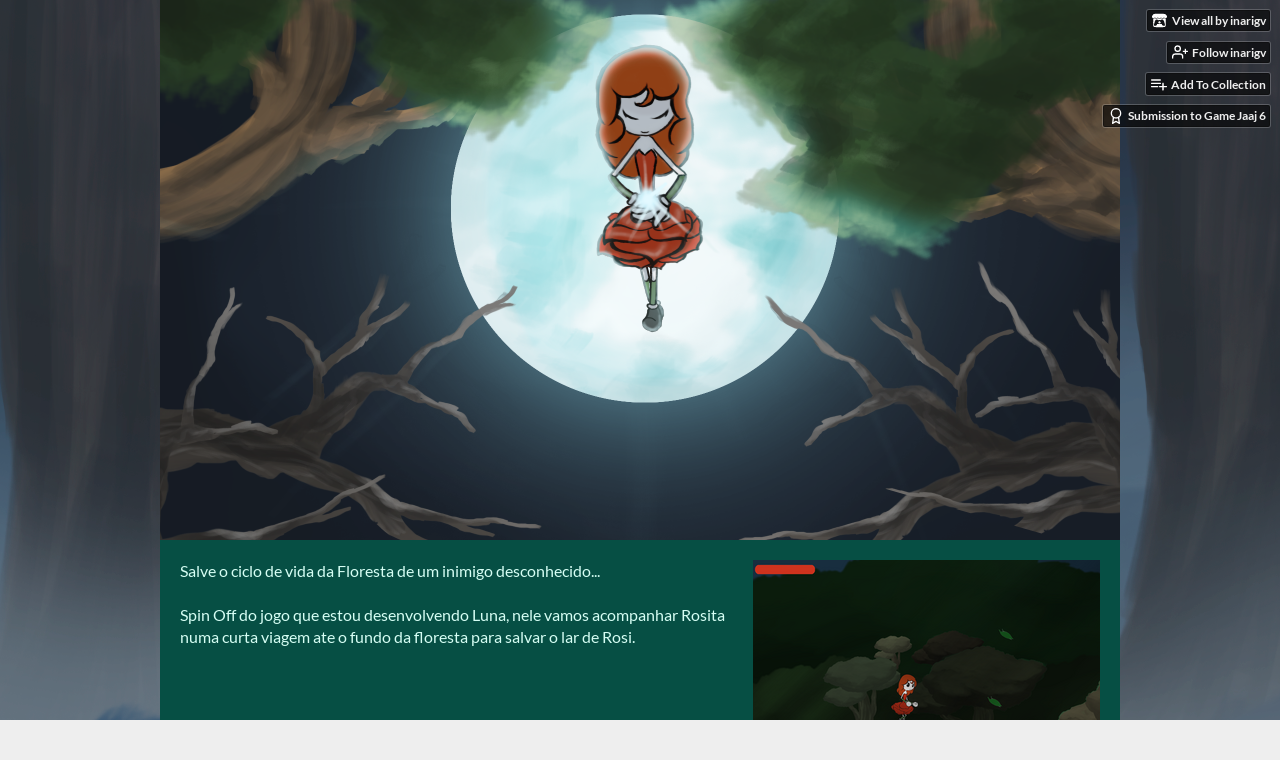

--- FILE ---
content_type: text/html
request_url: https://inarigv.itch.io/aventura-de-rosita
body_size: 6636
content:
<!DOCTYPE HTML><html lang="en"><head><meta charset="UTF-8"/><meta content="#eeeeee" name="theme-color"/><meta property="og:image" content="https://img.itch.zone/aW1nLzY2Mzc0NTAucG5n/original/UCNvH3.png"/><link type="image/png" rel="icon" href="https://img.itch.zone/aW1nLzY2Mzc0NTAucG5n/32x32%23/omtA4z.png"/><meta content="itch.io" property="og:site_name"/><meta content="4503599627724030" property="twitter:account_id"/><meta property="og:description" content="Plataforma, RPG"/><meta content="Plataforma, RPG" name="description"/><meta content="width=device-width, initial-scale=1" name="viewport"/><meta content="games/1142931" name="itch:path"/><meta content="@itchio" name="twitter:site"/><meta content="A Aventura de Rosita by inarigv" name="twitter:title"/><meta content="Plataforma, RPG" name="twitter:description"/><meta content="summary_large_image" name="twitter:card"/><meta property="twitter:image" content="https://img.itch.zone/aW1nLzY2Mzc0NTAucG5n/508x254%23mb/LzUzQu.png"/><meta content="https://inarigv.itch.io/aventura-de-rosita" name="twitter:url"/><script type="application/ld+json">{"itemListElement":[{"@type":"ListItem","position":1,"item":{"@id":"https:\/\/itch.io\/games","name":"Games"}},{"@type":"ListItem","position":2,"item":{"@id":"https:\/\/itch.io\/games\/genre-platformer","name":"Platformer"}},{"@type":"ListItem","position":3,"item":{"@id":"https:\/\/itch.io\/games\/free","name":"Free"}}],"@context":"http:\/\/schema.org","@type":"BreadcrumbList"}</script><script type="application/ld+json">{"description":"Plataforma, RPG","name":"A Aventura de Rosita","@type":"Product","@context":"http:\/\/schema.org\/"}</script><title>A Aventura de Rosita by inarigv</title><meta name="csrf_token" value="WyJvazhuIiwxNzY4NjExMzY3LCJiT01FZFdjZjJSQkpHUjIiXQ==.3qONbGnEFio9NcbTDJiI1D8ea38=" /><link href="https://static.itch.io/game.css?1768549515" rel="stylesheet"/><script type="text/javascript">window.itchio_translations_url = 'https://static.itch.io/translations';</script><script type="text/javascript" src="https://static.itch.io/lib.min.js?1768549515"></script><script type="text/javascript" src="https://static.itch.io/bundle.min.js?1768549515"></script><script type="text/javascript" src="https://static.itch.io/lib/jquery.maskMoney.js"></script><script id="lib_react_src" data-src="https://static.itch.io/react.min.js?1768549515"></script><script type="text/javascript" src="https://static.itch.io/game.min.js?1768549515"></script><script type="text/javascript">I.current_user = null;I.subdomain = true;</script><script type="text/javascript">if (!window.location.hostname.match(/localhost/)) {      window.dataLayer = window.dataLayer || [];
      function gtag(){dataLayer.push(arguments);}
      gtag('js', new Date());
      gtag('config', "G-36R7NPBMLS", {});
      (function(d, t, s, m) {
        s = d.createElement(t);
        s.src = "https:\/\/www.googletagmanager.com\/gtag\/js?id=G-36R7NPBMLS";
        s.async = 1;
        m = d.getElementsByTagName(t)[0];
        m.parentNode.insertBefore(s, m);
      })(document, "script");
      }</script><style type="text/css" id="game_theme">:root{--itchio_ui_bg: #585858;--itchio_ui_bg_dark: #525252}.wrapper{--itchio_font_family: Lato;--itchio_bg_color: #eeeeee;--itchio_bg2_color: rgba(6, 79, 68, 1);--itchio_bg2_sub: #196257;--itchio_text_color: #d6fef4;--itchio_link_color: #fa5c5c;--itchio_border_color: #198877;--itchio_button_color: #fa5c5c;--itchio_button_fg_color: #ffffff;--itchio_button_shadow_color: #e54747;background-color:#eeeeee;/*! */ background-image: url(https://img.itch.zone/aW1nLzY2Mzc5MTIucG5n/original/iaVCnA.png);;background-repeat: repeat;background-position: 50% 0; /* */}.inner_column{color:#d6fef4;font-family:Lato,Lato,LatoExtended,sans-serif;background-color:rgba(6, 79, 68, 1)}.inner_column ::selection{color:#ffffff;background:#fa5c5c}.inner_column ::-moz-selection{color:#ffffff;background:#fa5c5c}.inner_column h1,.inner_column h2,.inner_column h3,.inner_column h4,.inner_column h5,.inner_column h6{font-family:inherit;font-weight:900;color:inherit}.inner_column a,.inner_column .footer a{color:#fa5c5c}.inner_column .button,.inner_column .button:hover,.inner_column .button:active{background-color:#fa5c5c;color:#ffffff;text-shadow:0 1px 0px #e54747}.inner_column hr{background-color:#198877}.inner_column table{border-color:#198877}.inner_column .redactor-box .redactor-toolbar li a{color:#fa5c5c}.inner_column .redactor-box .redactor-toolbar li a:hover,.inner_column .redactor-box .redactor-toolbar li a:active,.inner_column .redactor-box .redactor-toolbar li a.redactor-act{background-color:#fa5c5c !important;color:#ffffff !important;text-shadow:0 1px 0px #e54747 !important}.inner_column .redactor-box .redactor-toolbar .re-button-tooltip{text-shadow:none}.game_frame{background:#196257;/*! */  /* */}.game_frame .embed_info{background-color:rgba(6, 79, 68, 0.85)}.game_loading .loader_bar .loader_bar_slider{background-color:#fa5c5c}.view_game_page .reward_row,.view_game_page .bundle_row{border-color:#196257 !important}.view_game_page .game_info_panel_widget{background:rgba(25, 98, 87, 1)}.view_game_page .star_value .star_fill{color:#fa5c5c}.view_game_page .rewards .quantity_input{background:rgba(25, 98, 87, 1);border-color:rgba(214, 254, 244, 0.5);color:#d6fef4}.view_game_page .right_col{display:block}.game_devlog_page li .meta_row .post_likes{border-color:#196257}.game_devlog_post_page .post_like_button{box-shadow:inset 0 0 0 1px #198877}.game_comments_widget .community_post .post_footer a,.game_comments_widget .community_post .post_footer .vote_btn,.game_comments_widget .community_post .post_header .post_date a,.game_comments_widget .community_post .post_header .edit_message{color:rgba(214, 254, 244, 0.5)}.game_comments_widget .community_post .reveal_full_post_btn{background:linear-gradient(to bottom, transparent, #064f44 50%, #064f44);color:#fa5c5c}.game_comments_widget .community_post .post_votes{border-color:rgba(214, 254, 244, 0.2)}.game_comments_widget .community_post .post_votes .vote_btn:hover{background:rgba(214, 254, 244, 0.05)}.game_comments_widget .community_post .post_footer .vote_btn{border-color:rgba(214, 254, 244, 0.5)}.game_comments_widget .community_post .post_footer .vote_btn span{color:inherit}.game_comments_widget .community_post .post_footer .vote_btn:hover,.game_comments_widget .community_post .post_footer .vote_btn.voted{background-color:#fa5c5c;color:#ffffff;text-shadow:0 1px 0px #e54747;border-color:#fa5c5c}.game_comments_widget .form .redactor-box,.game_comments_widget .form .click_input,.game_comments_widget .form .forms_markdown_input_widget{border-color:rgba(214, 254, 244, 0.5);background:transparent}.game_comments_widget .form .redactor-layer,.game_comments_widget .form .redactor-toolbar,.game_comments_widget .form .click_input,.game_comments_widget .form .forms_markdown_input_widget{background:rgba(25, 98, 87, 1)}.game_comments_widget .form .forms_markdown_input_widget .markdown_toolbar button{color:inherit;opacity:0.6}.game_comments_widget .form .forms_markdown_input_widget .markdown_toolbar button:hover,.game_comments_widget .form .forms_markdown_input_widget .markdown_toolbar button:active{opacity:1;background-color:#fa5c5c !important;color:#ffffff !important;text-shadow:0 1px 0px #e54747 !important}.game_comments_widget .form .forms_markdown_input_widget .markdown_toolbar,.game_comments_widget .form .forms_markdown_input_widget li{border-color:rgba(214, 254, 244, 0.5)}.game_comments_widget .form textarea{border-color:rgba(214, 254, 244, 0.5);background:rgba(25, 98, 87, 1);color:inherit}.game_comments_widget .form .redactor-toolbar{border-color:rgba(214, 254, 244, 0.5)}.game_comments_widget .hint{color:rgba(214, 254, 244, 0.5)}.game_community_preview_widget .community_topic_row .topic_tag{background-color:#196257}.footer .svgicon,.view_game_page .more_information_toggle .svgicon{fill:#d6fef4 !important}
</style></head><body data-page_name="view_game" class=" locale_en game_layout_widget layout_widget responsive no_theme_toggle" data-host="itch.io"><ul id="user_tools" class="user_tools hidden"><li><a href="https://inarigv.itch.io" class="action_btn view_more"><svg class="svgicon icon_itchio_new" role="img" aria-hidden viewBox="0 0 262.728 235.452" version="1.1" height="16" width="18"><path d="M31.99 1.365C21.287 7.72.2 31.945 0 38.298v10.516C0 62.144 12.46 73.86 23.773 73.86c13.584 0 24.902-11.258 24.903-24.62 0 13.362 10.93 24.62 24.515 24.62 13.586 0 24.165-11.258 24.165-24.62 0 13.362 11.622 24.62 25.207 24.62h.246c13.586 0 25.208-11.258 25.208-24.62 0 13.362 10.58 24.62 24.164 24.62 13.585 0 24.515-11.258 24.515-24.62 0 13.362 11.32 24.62 24.903 24.62 11.313 0 23.773-11.714 23.773-25.046V38.298c-.2-6.354-21.287-30.58-31.988-36.933C180.118.197 157.056-.005 122.685 0c-34.37.003-81.228.54-90.697 1.365zm65.194 66.217a28.025 28.025 0 0 1-4.78 6.155c-5.128 5.014-12.157 8.122-19.906 8.122a28.482 28.482 0 0 1-19.948-8.126c-1.858-1.82-3.27-3.766-4.563-6.032l-.006.004c-1.292 2.27-3.092 4.215-4.954 6.037a28.5 28.5 0 0 1-19.948 8.12c-.934 0-1.906-.258-2.692-.528-1.092 11.372-1.553 22.24-1.716 30.164l-.002.045c-.02 4.024-.04 7.333-.06 11.93.21 23.86-2.363 77.334 10.52 90.473 19.964 4.655 56.7 6.775 93.555 6.788h.006c36.854-.013 73.59-2.133 93.554-6.788 12.883-13.14 10.31-66.614 10.52-90.474-.022-4.596-.04-7.905-.06-11.93l-.003-.045c-.162-7.926-.623-18.793-1.715-30.165-.786.27-1.757.528-2.692.528a28.5 28.5 0 0 1-19.948-8.12c-1.862-1.822-3.662-3.766-4.955-6.037l-.006-.004c-1.294 2.266-2.705 4.213-4.563 6.032a28.48 28.48 0 0 1-19.947 8.125c-7.748 0-14.778-3.11-19.906-8.123a28.025 28.025 0 0 1-4.78-6.155 27.99 27.99 0 0 1-4.736 6.155 28.49 28.49 0 0 1-19.95 8.124c-.27 0-.54-.012-.81-.02h-.007c-.27.008-.54.02-.813.02a28.49 28.49 0 0 1-19.95-8.123 27.992 27.992 0 0 1-4.736-6.155zm-20.486 26.49l-.002.01h.015c8.113.017 15.32 0 24.25 9.746 7.028-.737 14.372-1.105 21.722-1.094h.006c7.35-.01 14.694.357 21.723 1.094 8.93-9.747 16.137-9.73 24.25-9.746h.014l-.002-.01c3.833 0 19.166 0 29.85 30.007L210 165.244c8.504 30.624-2.723 31.373-16.727 31.4-20.768-.773-32.267-15.855-32.267-30.935-11.496 1.884-24.907 2.826-38.318 2.827h-.006c-13.412 0-26.823-.943-38.318-2.827 0 15.08-11.5 30.162-32.267 30.935-14.004-.027-25.23-.775-16.726-31.4L46.85 124.08c10.684-30.007 26.017-30.007 29.85-30.007zm45.985 23.582v.006c-.02.02-21.863 20.08-25.79 27.215l14.304-.573v12.474c0 .584 5.74.346 11.486.08h.006c5.744.266 11.485.504 11.485-.08v-12.474l14.304.573c-3.928-7.135-25.79-27.215-25.79-27.215v-.006l-.003.002z"/></svg><span class="full_label">View all by inarigv</span><span class="mobile_label">inarigv</span></a></li><li><a class="follow_user_btn action_btn" data-unfollow_url="https://inarigv.itch.io/-/unfollow?source=game" data-register_action="follow_user" data-user_id="4678862" data-follow_url="https://inarigv.itch.io/-/follow?source=game" href="https://itch.io/login"><svg role="img" viewBox="0 0 24 24" version="1.1" stroke-width="2" stroke-linecap="round" class="svgicon icon_user_plus on_follow" stroke-linejoin="round" aria-hidden width="18" height="18" fill="none" stroke="currentColor"><path d="M16 21v-2a4 4 0 0 0-4-4H5a4 4 0 0 0-4 4v2"></path><circle cx="8.5" cy="7" r="4"></circle><line x1="20" y1="8" x2="20" y2="14"></line><line x1="23" y1="11" x2="17" y2="11"></line></svg><svg role="img" viewBox="0 0 24 24" version="1.1" stroke-width="2" stroke-linecap="round" class="svgicon icon_user_check on_unfollow" stroke-linejoin="round" aria-hidden width="18" height="18" fill="none" stroke="currentColor"><path d="M16 21v-2a4 4 0 0 0-4-4H5a4 4 0 0 0-4 4v2"></path><circle cx="8.5" cy="7" r="4"></circle><polyline points="17 11 19 13 23 9"></polyline></svg><span class="on_follow"><span class="full_label">Follow inarigv</span><span class="mobile_label">Follow</span></span><span class="on_unfollow"><span class="full_label">Following inarigv</span><span class="mobile_label">Following</span></span></a></li><li><a href="https://itch.io/login" class="action_btn add_to_collection_btn"><svg role="img" viewBox="0 0 24 24" version="1.1" stroke-width="2" stroke-linecap="round" class="svgicon icon_collection_add2" stroke-linejoin="round" aria-hidden width="18" height="18" fill="none" stroke="currentColor"><path d="M 1,6 H 14" /><path d="M 1,11 H 14" /><path d="m 1,16 h 9" /><path d="M 18,11 V 21" /><path d="M 13,16 H 23" /></svg><span class="full_label">Add To Collection</span><span class="mobile_label">Collection</span></a></li><li class="community_link"><a href="https://inarigv.itch.io/aventura-de-rosita#comments" class="action_btn"><svg role="img" viewBox="0 0 24 24" version="1.1" stroke-width="2" stroke-linecap="round" class="svgicon icon_comment" stroke-linejoin="round" aria-hidden width="18" height="18" fill="none" stroke="currentColor"><path d="M21 15a2 2 0 0 1-2 2H7l-4 4V5a2 2 0 0 1 2-2h14a2 2 0 0 1 2 2z" /></svg>Comments</a></li><li class="jam_entry"><a href="https://itch.io/jam/game-jaaj-6/rate/1142931" class="action_btn"><svg role="img" viewBox="0 0 24 24" version="1.1" stroke-width="2" stroke-linecap="round" class="svgicon icon_award" stroke-linejoin="round" aria-hidden width="18" height="18" fill="none" stroke="currentColor"><circle cx="12" cy="8" r="7"></circle><polyline points="8.21 13.89 7 23 12 20 17 23 15.79 13.88"></polyline></svg>Submission to Game Jaaj 6</a></li></ul><script type="text/javascript">new I.GameUserTools('#user_tools')</script><div id="wrapper" class="main wrapper"><div id="inner_column" class="inner_column size_large family_lato"><div id="header" class="header align_center has_image"><img src="https://img.itch.zone/aW1nLzY2Mzc0NTkucG5n/original/Pxcux%2B.png" alt="A Aventura de Rosita"/><h1 itemprop="name" class="game_title">A Aventura de Rosita</h1></div><div id="view_game_3645730" class="view_game_page page_widget base_widget"><div class="header_buy_row"><p>A downloadable game</p></div><div class="columns"><div class="left_col column"><div class="formatted_description user_formatted"><p>Salve o ciclo de vida da Floresta de um inimigo desconhecido...<br><br>Spin Off do jogo que estou desenvolvendo Luna, nele vamos acompanhar Rosita numa curta viagem ate o fundo da floresta para salvar o lar de Rosi.<br><br><br><br></p></div><div class="more_information_toggle"><div class="toggle_row"><a class="toggle_info_btn" href="javascript:void(0)">More information<svg class="svgicon icon_down_tick" role="img" aria-hidden viewBox="0 0 37 20" version="1.1" height="6" width="12"><path d="m2.0858 0c-1.1535 0-2.0858 0.86469-2.0858 1.9331 0 0.5139 0.21354 1.0183 0.38704 1.1881l18.113 16.879 18.112-16.879c0.174-0.1696 0.388-0.674 0.388-1.1879 0-1.0684-0.932-1.9331-2.086-1.9331-0.577 0-1.111 0.23008-1.49 0.57992l-14.924 13.894-14.925-13.893c-0.3777-0.34998-0.9134-0.581-1.4902-0.581z"/></svg></a></div><div class="info_panel_wrapper"><div id="game_info_panel_1905092" class="game_info_panel_widget base_widget"><table><tbody><tr><td>Status</td><td><a href="https://itch.io/games/released">Released</a></td></tr><tr><td>Author</td><td><a href="https://inarigv.itch.io">inarigv</a></td></tr><tr><td>Genre</td><td><a href="https://itch.io/games/genre-platformer">Platformer</a></td></tr></tbody></table></div></div></div><div id="game_comments_4687924" class="game_comments_widget base_widget"><h2 id="comments">Comments</h2><p class="form_placeholder"><a href="https://itch.io/login" data-register_action="comment">Log in with itch.io</a> to leave a comment.</p><div id="community_topic_posts_769609" class="community_topic_posts_widget base_widget"><div id="community_post_list_4782667" class="community_post_list_widget base_widget"><div id="post-4225927" class="community_post has_vote_column" data-post="{&quot;id&quot;:4225927,&quot;user_id&quot;:1995700}"><div id="first-post" class="post_anchor"></div><div class="post_grid"><div class="post_votes"><a title="Vote up" class="vote_up_btn vote_btn" href="https://itch.io/login" data-register_action="community_vote"><svg class="svgicon icon_vote_up" role="img" aria-hidden viewBox="0 0 24 24" version="1.1" height="20" width="20"><polygon points="2 18 12 6 22 18" /></svg></a> <a title="Vote down" class="vote_down_btn vote_btn" href="https://itch.io/login" data-register_action="community_vote"><svg class="svgicon icon_vote_down" role="img" aria-hidden viewBox="0 0 24 24" version="1.1" height="20" width="20"><polygon points="2 6 12 18 22 6" /></svg></a></div><a href="https://itch.io/profile/cafe-spectrum-studio" class="avatar_container"><div style="background-image: url(https://img.itch.zone/aW1nLzExMDIxNDUwLnBuZw==/25x25%23/fiZpwj.png)" class="post_avatar"></div></a><div class="post_header"><span class="post_author"><a href="https://itch.io/profile/cafe-spectrum-studio">Cafe Spectrum Studio</a></span><span title="2021-08-08 17:48:26" class="post_date"><a href="https://itch.io/post/4225927">4 years ago</a></span><span class="vote_counts"><span class="upvotes">(+1)</span></span></div><div class="post_content"><div dir="auto" class="post_body user_formatted"><p>Jogo lindíssimo</p></div><div class="post_footer"><a class="post_action reply_btn" data-register_action="community_reply" href="https://itch.io/login">Reply</a></div></div></div></div><div id="post-4191026" class="community_post has_vote_column has_replies" data-post="{&quot;id&quot;:4191026,&quot;user_id&quot;:4727256}"><div id="last-post" class="post_anchor"></div><div class="post_grid"><div class="post_votes"><a title="Vote up" class="vote_up_btn vote_btn" href="https://itch.io/login" data-register_action="community_vote"><svg class="svgicon icon_vote_up" role="img" aria-hidden viewBox="0 0 24 24" version="1.1" height="20" width="20"><polygon points="2 18 12 6 22 18" /></svg></a> <a title="Vote down" class="vote_down_btn vote_btn" href="https://itch.io/login" data-register_action="community_vote"><svg class="svgicon icon_vote_down" role="img" aria-hidden viewBox="0 0 24 24" version="1.1" height="20" width="20"><polygon points="2 6 12 18 22 6" /></svg></a></div><a href="https://itch.io/profile/matteuscampoz" class="avatar_container"><div style="background-image: url(/static/images/frog-cyan.png)" class="post_avatar"></div></a><div class="post_header"><span class="post_author"><a href="https://itch.io/profile/matteuscampoz">matteuscampoz</a></span><span title="2021-08-03 01:04:17" class="post_date"><a href="https://itch.io/post/4191026">4 years ago</a></span><span class="vote_counts"><span class="upvotes">(+1)</span></span></div><div class="post_content"><div dir="auto" class="post_body user_formatted"><p>jogo muito envolvente e de muita personalidade, ja imagino em como seria divertido ter um longa&nbsp; :) :) :) :) :)</p></div><div class="post_footer"><a class="post_action reply_btn" data-register_action="community_reply" href="https://itch.io/login">Reply</a></div></div></div></div><div class="community_post_replies top_level_replies"><div id="post-4191398" class="community_post is_reply has_vote_column" data-post="{&quot;id&quot;:4191398,&quot;user_id&quot;:4678862}"><div class="post_grid"><div class="post_votes"><a title="Vote up" class="vote_up_btn vote_btn" href="https://itch.io/login" data-register_action="community_vote"><svg class="svgicon icon_vote_up" role="img" aria-hidden viewBox="0 0 24 24" version="1.1" height="20" width="20"><polygon points="2 18 12 6 22 18" /></svg></a> <a title="Vote down" class="vote_down_btn vote_btn" href="https://itch.io/login" data-register_action="community_vote"><svg class="svgicon icon_vote_down" role="img" aria-hidden viewBox="0 0 24 24" version="1.1" height="20" width="20"><polygon points="2 6 12 18 22 6" /></svg></a></div><a href="https://itch.io/profile/inarigv" class="avatar_container"><div style="background-image: url(https://img.itch.zone/aW1nLzY2MTUxMDQucG5n/25x25%23/8A6KV3.png)" class="post_avatar"></div></a><div class="post_header"><span class="post_author"><a href="https://itch.io/profile/inarigv">inarigv</a></span><span title="2021-08-03 02:17:50" class="post_date"><a href="https://itch.io/post/4191398">4 years ago</a></span><span class="vote_counts"></span></div><div class="post_content"><div dir="auto" class="post_body user_formatted"><p>Vai ter ksksksk esse foi um SpinOff do jogo que to desenvolvendo atualmente<br><br><br></p><div><button itchio aria-label="Click to activate YouTube embed" type="button" class="embed_preload youtube_preload" data-embed_code="&lt;iframe width=&quot;500&quot; height=&quot;281&quot; src=&quot;//www.youtube.com/embed/SRBc-Burrck&quot; frameborder=&quot;0&quot; allowfullscreen=&quot;&quot;&gt;&lt;/iframe&gt;" style="width: 250px; height: 140px; background: url(https://i.ytimg.com/vi/SRBc-Burrck/hqdefault.jpg) 50% 50% no-repeat; background-size: cover"></button></div></div><div class="post_footer"><a class="post_action reply_btn" data-register_action="community_reply" href="https://itch.io/login">Reply</a></div></div></div></div></div><script type="text/template" id="vote_counts_tpl"><% if (up_score > 0) { %><span class="upvotes">(+{{up_score}})</span><% } %><% if (down_score > 0) { %><span class="downvotes">(-{{down_score}})</span><% } %></script></div></div></div></div><div class="right_col column"><div class="video_embed"></div><div class="screenshot_list"><a data-image_lightbox="true" href="https://img.itch.zone/aW1hZ2UvMTE0MjkzMS82NjMxNTI4LnBuZw==/original/2khdt9.png" target="_blank"><img data-screenshot_id="6631528" class="screenshot" src="https://img.itch.zone/aW1hZ2UvMTE0MjkzMS82NjMxNTI4LnBuZw==/347x500/afRrX2.png" srcset="https://img.itch.zone/aW1hZ2UvMTE0MjkzMS82NjMxNTI4LnBuZw==/347x500/afRrX2.png 1x, https://img.itch.zone/aW1hZ2UvMTE0MjkzMS82NjMxNTI4LnBuZw==/794x1000/OH8CQe.png 2x"/></a><a data-image_lightbox="true" href="https://img.itch.zone/aW1hZ2UvMTE0MjkzMS82NjMxNTI5LnBuZw==/original/ySLyHf.png" target="_blank"><img data-screenshot_id="6631529" class="screenshot" src="https://img.itch.zone/aW1hZ2UvMTE0MjkzMS82NjMxNTI5LnBuZw==/347x500/a1iNga.png" srcset="https://img.itch.zone/aW1hZ2UvMTE0MjkzMS82NjMxNTI5LnBuZw==/347x500/a1iNga.png 1x, https://img.itch.zone/aW1hZ2UvMTE0MjkzMS82NjMxNTI5LnBuZw==/794x1000/fBxzvf.png 2x"/></a><a data-image_lightbox="true" href="https://img.itch.zone/aW1hZ2UvMTE0MjkzMS82NjM3Mjk4LnBuZw==/original/8fseIe.png" target="_blank"><img data-screenshot_id="6637298" class="screenshot" src="https://img.itch.zone/aW1hZ2UvMTE0MjkzMS82NjM3Mjk4LnBuZw==/347x500/p7jSZq.png" srcset="https://img.itch.zone/aW1hZ2UvMTE0MjkzMS82NjM3Mjk4LnBuZw==/347x500/p7jSZq.png 1x, https://img.itch.zone/aW1hZ2UvMTE0MjkzMS82NjM3Mjk4LnBuZw==/794x1000/LQyvXq.png 2x"/></a></div></div></div></div><div id="view_game_footer" class="footer"><a href="https://itch.io/" class="icon_logo"><svg class="svgicon icon_itchio_new" role="img" aria-hidden viewBox="0 0 262.728 235.452" version="1.1" height="17" width="20"><path d="M31.99 1.365C21.287 7.72.2 31.945 0 38.298v10.516C0 62.144 12.46 73.86 23.773 73.86c13.584 0 24.902-11.258 24.903-24.62 0 13.362 10.93 24.62 24.515 24.62 13.586 0 24.165-11.258 24.165-24.62 0 13.362 11.622 24.62 25.207 24.62h.246c13.586 0 25.208-11.258 25.208-24.62 0 13.362 10.58 24.62 24.164 24.62 13.585 0 24.515-11.258 24.515-24.62 0 13.362 11.32 24.62 24.903 24.62 11.313 0 23.773-11.714 23.773-25.046V38.298c-.2-6.354-21.287-30.58-31.988-36.933C180.118.197 157.056-.005 122.685 0c-34.37.003-81.228.54-90.697 1.365zm65.194 66.217a28.025 28.025 0 0 1-4.78 6.155c-5.128 5.014-12.157 8.122-19.906 8.122a28.482 28.482 0 0 1-19.948-8.126c-1.858-1.82-3.27-3.766-4.563-6.032l-.006.004c-1.292 2.27-3.092 4.215-4.954 6.037a28.5 28.5 0 0 1-19.948 8.12c-.934 0-1.906-.258-2.692-.528-1.092 11.372-1.553 22.24-1.716 30.164l-.002.045c-.02 4.024-.04 7.333-.06 11.93.21 23.86-2.363 77.334 10.52 90.473 19.964 4.655 56.7 6.775 93.555 6.788h.006c36.854-.013 73.59-2.133 93.554-6.788 12.883-13.14 10.31-66.614 10.52-90.474-.022-4.596-.04-7.905-.06-11.93l-.003-.045c-.162-7.926-.623-18.793-1.715-30.165-.786.27-1.757.528-2.692.528a28.5 28.5 0 0 1-19.948-8.12c-1.862-1.822-3.662-3.766-4.955-6.037l-.006-.004c-1.294 2.266-2.705 4.213-4.563 6.032a28.48 28.48 0 0 1-19.947 8.125c-7.748 0-14.778-3.11-19.906-8.123a28.025 28.025 0 0 1-4.78-6.155 27.99 27.99 0 0 1-4.736 6.155 28.49 28.49 0 0 1-19.95 8.124c-.27 0-.54-.012-.81-.02h-.007c-.27.008-.54.02-.813.02a28.49 28.49 0 0 1-19.95-8.123 27.992 27.992 0 0 1-4.736-6.155zm-20.486 26.49l-.002.01h.015c8.113.017 15.32 0 24.25 9.746 7.028-.737 14.372-1.105 21.722-1.094h.006c7.35-.01 14.694.357 21.723 1.094 8.93-9.747 16.137-9.73 24.25-9.746h.014l-.002-.01c3.833 0 19.166 0 29.85 30.007L210 165.244c8.504 30.624-2.723 31.373-16.727 31.4-20.768-.773-32.267-15.855-32.267-30.935-11.496 1.884-24.907 2.826-38.318 2.827h-.006c-13.412 0-26.823-.943-38.318-2.827 0 15.08-11.5 30.162-32.267 30.935-14.004-.027-25.23-.775-16.726-31.4L46.85 124.08c10.684-30.007 26.017-30.007 29.85-30.007zm45.985 23.582v.006c-.02.02-21.863 20.08-25.79 27.215l14.304-.573v12.474c0 .584 5.74.346 11.486.08h.006c5.744.266 11.485.504 11.485-.08v-12.474l14.304.573c-3.928-7.135-25.79-27.215-25.79-27.215v-.006l-.003.002z"/></svg></a><a href="https://itch.io/">itch.io</a><span class="dot">·</span><a href="https://inarigv.itch.io">View all by inarigv</a><span class="dot">·</span><a class="report_game_btn" data-lightbox_url="https://inarigv.itch.io/aventura-de-rosita/report" href="javascript:void(0);">Report</a><span class="dot">·</span><a class="embed_game_btn" data-lightbox_url="https://inarigv.itch.io/aventura-de-rosita/embed" href="javascript:void(0);">Embed</a><div class="breadcrumbs"><a href="https://itch.io/games">Games</a> › <a href="https://itch.io/games/genre-platformer">Platformer</a> › <a href="https://itch.io/games/free">Free</a></div></div></div></div><script type="text/javascript">I.setup_layout()</script><script type="text/template" id="loading_lightbox_tpl"><div aria-live="polite" class="lightbox loading_lightbox"><div class="loader_outer"><div class="loader_label">Loading</div><div class="loader_bar"><div class="loader_bar_slider"></div></div></div></div></script><script type="text/javascript">init_GameInfoPanel('#game_info_panel_1905092', null);new I.CommunityViewTopic('#community_topic_posts_769609', {"report_url":"https:\/\/itch.io\/post\/:post_id\/report"});init_ViewGame('#view_game_3645730', {"game":{"id":1142931,"min_price":0,"hit_url":"https:\/\/inarigv.itch.io\/aventura-de-rosita\/rh\/eyJpZCI6MTE0MjkzMSwiZSI6MTc2ODYxMTM4Mn0%3d%2eMqU7Kfu4STwlLgA9L04Qg8RKYuw%3d","type":1,"type_name":"default","actual_price":0,"slug":"aventura-de-rosita"}});
I.setup_page();</script></body></html>